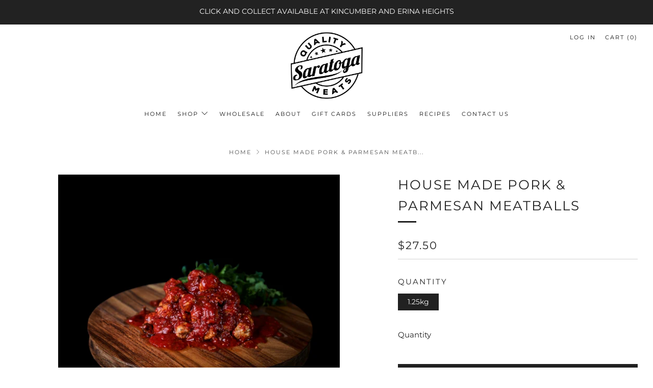

--- FILE ---
content_type: text/javascript
request_url: https://saratogaqualitymeats.com.au/cdn/shop/t/7/assets/custom.js?v=152733329445290166911752224288
body_size: -802
content:
//# sourceMappingURL=/cdn/shop/t/7/assets/custom.js.map?v=152733329445290166911752224288


--- FILE ---
content_type: text/javascript
request_url: https://saratogaqualitymeats.com.au/cdn/shop/t/7/assets/storepickupcr.js?v=161738741854742797681752224288
body_size: -362
content:
document.addEventListener("crPickupActivated",function(e){console.log("Update",""),jqCR("body").on("click",'[name="checkout"]',function(e2){if(jqCR("#pickup-details").length){e2.preventDefault();var myForm=jqCR("#pickup-details").closest("form"),pickupFirstName="",pickupLastName="",pickupNumber=jqCR("#pickup-number").val(),shippingInformation=storePickup.shippingInformation+"test",action=myForm.attr("action");action=="/cart"&&(action="/checkout?");var pivot=action.replace(/checkout\[email_or_phone\]=(.*?)\&/,"");shippingInformation=pivot+"&checkout[email_or_phone]="+pickupNumber,myForm.attr("action",shippingInformation),myForm.valid()&&myForm.submit()}})});
//# sourceMappingURL=/cdn/shop/t/7/assets/storepickupcr.js.map?v=161738741854742797681752224288
